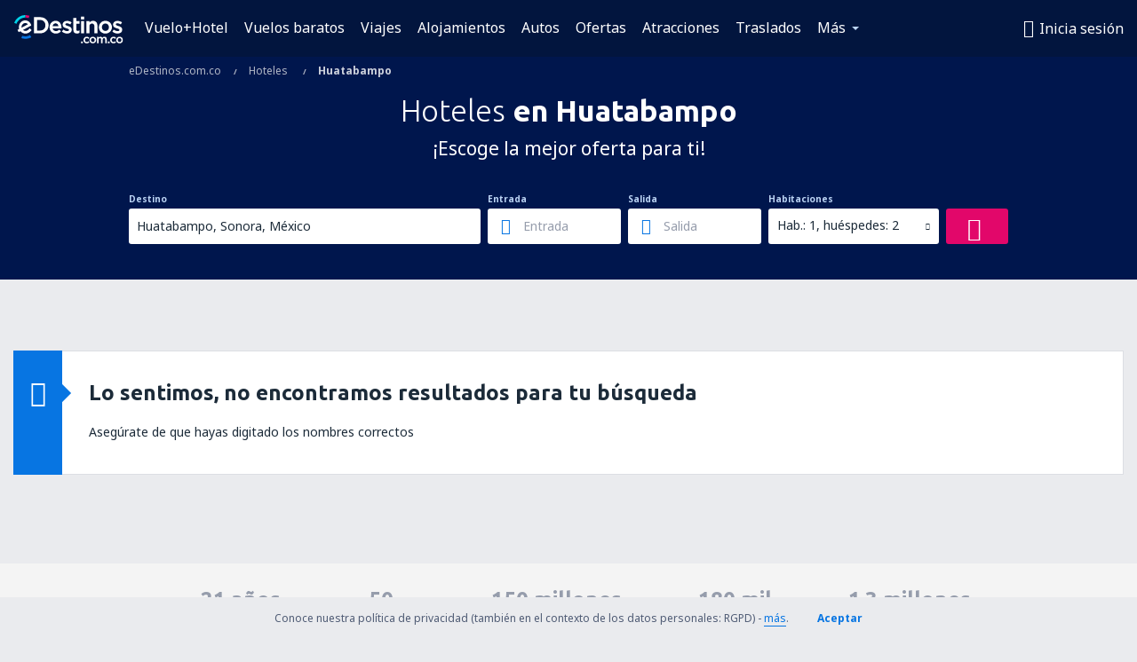

--- FILE ---
content_type: text/html; charset=UTF-8
request_url: https://www.edestinos.com.co/hoteles/ci/33352/hoteles-huatabampo
body_size: 20701
content:

<!DOCTYPE html>
<!--[if IE]><![endif]-->
<!--[if IE 9 ]><html lang="es-CO" class="ie9"><![endif]-->
<!--[if (gt IE 9)|!(IE)]><!-->
	<html
	lang="es-CO"> <!--<![endif]-->
	<head>
				<link href="https://fonts.googleapis.com/css?family=Ubuntu:300,700|Noto+Sans:400,700|Source+Code+Pro:400,700&amp;subset=latin,cyrillic-ext,latin-ext&amp;display=swap" rel="preload" as="style">

					<meta charset="utf-8">

			<meta http-equiv="X-UA-Compatible" content="IE=Edge,chrome=1"/>
			<meta name="viewport" content="width=device-width, initial-scale=1.0, maximum-scale=1, user-scalable=no"/>
							    <title>Hoteles Huatabampo México - Hoteles en Huatabampo - Reserva de hoteles - eDestinos.com.co</title>
<meta name="description" content="Busca hoteles en Huatabampo - Hoteles Huatabampo - ¡Reserva tu hotel ahora!">
<meta name="keywords" content="hoteles Huatabampo, hoteles en Huatabampo, hoteles baratos Huatabampo, reserva hoteles Huatabampo, busca hoteles Huatabampo">

    <meta name="robots" content="all" />

    <link rel="canonical" href="https://www.edestinos.com.co/hoteles/ci/33352/hoteles-huatabampo" />
<meta property="og:locale" content="es_CO" />
<meta property="og:site_name" content="eDestinos.com.co - Vuelos baratos, Tiquetes Aéreos, Hoteles" />

    <meta property="og:title" content="Hoteles Huatabampo México - Hoteles en Huatabampo - Reserva de hoteles - eDestinos.com.co" />

<meta property="og:type" content="website" />
    <meta property="og:image" content="https://static1.eskypartners.com/logos/partners/es_CO/logo_square.jpg" />
    <meta property="og:url" content="https://www.edestinos.com.co/hoteles/ci/33352/hoteles-huatabampo" />

    <meta property="og:description" content="Busca hoteles en Huatabampo - Hoteles Huatabampo - ¡Reserva tu hotel ahora!" />



						 <link rel="alternate" hreflang="bg" href="https://www.esky.bg/hoteli/ci/33352/hoteli-huatabampo" />
								 <link rel="alternate" hreflang="bg-BG" href="https://www.esky.bg/hoteli/ci/33352/hoteli-huatabampo" />
								 <link rel="alternate" hreflang="bs" href="https://www.esky.ba/hoteli/ci/33352/hoteli-huatabampo" />
								 <link rel="alternate" hreflang="bs-BA" href="https://www.esky.ba/hoteli/ci/33352/hoteli-huatabampo" />
								 <link rel="alternate" hreflang="cs" href="https://www.esky.cz/hotely/ci/33352/hotely-huatabampo" />
								 <link rel="alternate" hreflang="cs-CZ" href="https://www.esky.cz/hotely/ci/33352/hotely-huatabampo" />
								 <link rel="alternate" hreflang="da" href="https://www.eskytravel.dk/hoteller/ci/33352/hoteli-huatabampo" />
								 <link rel="alternate" hreflang="da-DK" href="https://www.eskytravel.dk/hoteller/ci/33352/hoteli-huatabampo" />
								 <link rel="alternate" hreflang="de" href="https://www.eskytravel.de/hotels/ci/33352/hotels-huatabampo" />
								 <link rel="alternate" hreflang="de-AT" href="https://www.esky.at/hotels/ci/33352/hotels-huatabampo" />
								 <link rel="alternate" hreflang="de-CH" href="https://www.eskytravel.ch/hotels/ci/33352/hotels-huatabampo" />
								 <link rel="alternate" hreflang="de-DE" href="https://www.eskytravel.de/hotels/ci/33352/hotels-huatabampo" />
								 <link rel="alternate" hreflang="el" href="https://www.esky.gr/xenodohia/ci/33352/xenodohia-huatabampo" />
								 <link rel="alternate" hreflang="el-GR" href="https://www.esky.gr/xenodohia/ci/33352/xenodohia-huatabampo" />
								 <link rel="alternate" hreflang="en" href="https://www.esky.com/hotels/ci/33352/hotels-huatabampo" />
								 <link rel="alternate" hreflang="en-142" href="https://www.esky.eu/hotels/ci/33352/hotels-huatabampo" />
								 <link rel="alternate" hreflang="en-150" href="https://www.esky.eu/hotels/ci/33352/hotels-huatabampo" />
								 <link rel="alternate" hreflang="en-EG" href="https://www.esky.com.eg/hotels/ci/33352/hotels-huatabampo" />
								 <link rel="alternate" hreflang="en-GB" href="https://www.esky.co.uk/hotels/ci/33352/hotels-huatabampo" />
								 <link rel="alternate" hreflang="en-HK" href="https://www.esky.com.hk/hotels/ci/33352/hotels-huatabampo" />
								 <link rel="alternate" hreflang="en-IE" href="https://www.esky.ie/hotels/ci/33352/hotels-huatabampo" />
								 <link rel="alternate" hreflang="en-KE" href="https://www.esky.co.ke/hotels/ci/33352/hotels-huatabampo" />
								 <link rel="alternate" hreflang="en-MY" href="https://www.esky.com.my/hotels/ci/33352/hotels-huatabampo" />
								 <link rel="alternate" hreflang="en-NG" href="https://www.esky.com.ng/hotels/ci/33352/hotels-huatabampo" />
								 <link rel="alternate" hreflang="en-NZ" href="https://www.eskytravel.co.nz/hotels/ci/33352/hotels-huatabampo" />
								 <link rel="alternate" hreflang="en-SG" href="https://www.esky.com.sg/hotels/ci/33352/hotels-huatabampo" />
								 <link rel="alternate" hreflang="en-US" href="https://www.esky.com/hotels/ci/33352/hotels-huatabampo" />
								 <link rel="alternate" hreflang="en-ZA" href="https://www.eskytravel.co.za/hotels/ci/33352/hotels-huatabampo" />
								 <link rel="alternate" hreflang="es" href="https://www.edestinos.com/hoteles/ci/33352/hoteles-huatabampo" />
								 <link rel="alternate" hreflang="es-BO" href="https://www.edestinos.com.bo/hoteles/ci/33352/hoteles-huatabampo" />
								 <link rel="alternate" hreflang="es-CL" href="https://www.edestinos.cl/hoteles/ci/33352/hoteles-huatabampo" />
								 <link rel="alternate" hreflang="es-CO" href="https://www.edestinos.com.co/hoteles/ci/33352/hoteles-huatabampo" />
								 <link rel="alternate" hreflang="es-CR" href="https://www.edestinos.cr/hoteles/ci/33352/hoteles-huatabampo" />
								 <link rel="alternate" hreflang="es-DO" href="https://www.edestinos.com.do/hoteles/ci/33352/hoteles-huatabampo" />
								 <link rel="alternate" hreflang="es-ES" href="https://www.esky.es/hoteles/ci/33352/hoteles-huatabampo" />
								 <link rel="alternate" hreflang="es-GT" href="https://www.edestinos.com.gt/hoteles/ci/33352/hoteles-huatabampo" />
								 <link rel="alternate" hreflang="es-HN" href="https://www.edestinos.com.hn/hoteles/ci/33352/hoteles-huatabampo" />
								 <link rel="alternate" hreflang="es-MX" href="https://www.edestinos.com.mx/hoteles/ci/33352/hoteles-huatabampo" />
								 <link rel="alternate" hreflang="es-NI" href="https://www.edestinos.com.ni/hoteles/ci/33352/hoteles-huatabampo" />
								 <link rel="alternate" hreflang="es-PA" href="https://www.edestinos.com.pa/hoteles/ci/33352/hoteles-huatabampo" />
								 <link rel="alternate" hreflang="es-PE" href="https://www.edestinos.com.pe/hoteles/ci/33352/hoteles-huatabampo" />
								 <link rel="alternate" hreflang="es-PR" href="https://www.edestinos.com.pr/hoteles/ci/33352/hoteles-huatabampo" />
								 <link rel="alternate" hreflang="es-PY" href="https://www.edestinos.com.py/hoteles/ci/33352/hoteles-huatabampo" />
								 <link rel="alternate" hreflang="es-SV" href="https://www.edestinos.com.sv/hoteles/ci/33352/hoteles-huatabampo" />
								 <link rel="alternate" hreflang="fi" href="https://www.esky.fi/hotellit/ci/33352/hoteli-huatabampo" />
								 <link rel="alternate" hreflang="fi-FI" href="https://www.esky.fi/hotellit/ci/33352/hoteli-huatabampo" />
								 <link rel="alternate" hreflang="fr" href="https://www.esky.fr/hotels/ci/33352/hotels-huatabampo" />
								 <link rel="alternate" hreflang="fr-FR" href="https://www.esky.fr/hotels/ci/33352/hotels-huatabampo" />
								 <link rel="alternate" hreflang="fr-MA" href="https://www.esky.co.ma/hotels/ci/33352/hotels-huatabampo" />
								 <link rel="alternate" hreflang="hr" href="https://www.esky.hr/hoteli/ci/33352/hoteli-huatabampo" />
								 <link rel="alternate" hreflang="hr-HR" href="https://www.esky.hr/hoteli/ci/33352/hoteli-huatabampo" />
								 <link rel="alternate" hreflang="hu" href="https://www.esky.hu/hotelek/ci/33352/hotelek-huatabampo" />
								 <link rel="alternate" hreflang="hu-HU" href="https://www.esky.hu/hotelek/ci/33352/hotelek-huatabampo" />
								 <link rel="alternate" hreflang="it" href="https://www.eskytravel.it/hotel/ci/33352/alberghi-huatabampo" />
								 <link rel="alternate" hreflang="it-IT" href="https://www.eskytravel.it/hotel/ci/33352/alberghi-huatabampo" />
								 <link rel="alternate" hreflang="nb" href="https://www.eskytravel.no/hoteller/ci/33352/hoteli-huatabampo" />
								 <link rel="alternate" hreflang="nb-NO" href="https://www.eskytravel.no/hoteller/ci/33352/hoteli-huatabampo" />
								 <link rel="alternate" hreflang="nl" href="https://www.esky.nl/hotels/ci/33352/hotels-huatabampo" />
								 <link rel="alternate" hreflang="nl-BE" href="https://www.eskytravel.be/hotels/ci/33352/hotels-huatabampo" />
								 <link rel="alternate" hreflang="nl-NL" href="https://www.esky.nl/hotels/ci/33352/hotels-huatabampo" />
								 <link rel="alternate" hreflang="pl" href="https://www.esky.pl/hotele/ci/33352/hotele-huatabampo" />
								 <link rel="alternate" hreflang="pl-PL" href="https://www.esky.pl/hotele/ci/33352/hotele-huatabampo" />
								 <link rel="alternate" hreflang="pt" href="https://www.esky.pt/hoteis/ci/33352/hoteis-huatabampo" />
								 <link rel="alternate" hreflang="pt-PT" href="https://www.esky.pt/hoteis/ci/33352/hoteis-huatabampo" />
								 <link rel="alternate" hreflang="ro" href="https://www.esky.ro/hoteluri/ci/33352/hoteluri-huatabampo" />
								 <link rel="alternate" hreflang="ro-MD" href="https://www.esky.md/hoteluri/ci/33352/hoteluri-huatabampo" />
								 <link rel="alternate" hreflang="ro-RO" href="https://www.esky.ro/hoteluri/ci/33352/hoteluri-huatabampo" />
								 <link rel="alternate" hreflang="sk" href="https://www.esky.sk/hotely/ci/33352/hotely-huatabampo" />
								 <link rel="alternate" hreflang="sk-SK" href="https://www.esky.sk/hotely/ci/33352/hotely-huatabampo" />
								 <link rel="alternate" hreflang="sr" href="https://www.esky.rs/hoteli/ci/33352/hoteli-huatabampo" />
								 <link rel="alternate" hreflang="sr-RS" href="https://www.esky.rs/hoteli/ci/33352/hoteli-huatabampo" />
								 <link rel="alternate" hreflang="sv" href="https://www.esky.se/hotell/ci/33352/hoteli-huatabampo" />
								 <link rel="alternate" hreflang="sv-SE" href="https://www.esky.se/hotell/ci/33352/hoteli-huatabampo" />
								 <link rel="alternate" hreflang="tr" href="https://www.esky.com.tr/otel/ci/33352/otel-huatabampo" />
								 <link rel="alternate" hreflang="tr-TR" href="https://www.esky.com.tr/otel/ci/33352/otel-huatabampo" />
								 <link rel="alternate" hreflang="x-default" href="https://www.esky.com/hotels/ci/33352/hotels-huatabampo" />
			
	<meta name="fragment" content="!" />


			
			<script>
LUX=(function(){var a=("undefined"!==typeof(LUX)&&"undefined"!==typeof(LUX.gaMarks)?LUX.gaMarks:[]);var d=("undefined"!==typeof(LUX)&&"undefined"!==typeof(LUX.gaMeasures)?LUX.gaMeasures:[]);var j="LUX_start";var k=window.performance;var l=("undefined"!==typeof(LUX)&&LUX.ns?LUX.ns:(Date.now?Date.now():+(new Date())));if(k&&k.timing&&k.timing.navigationStart){l=k.timing.navigationStart}function f(){if(k&&k.now){return k.now()}var o=Date.now?Date.now():+(new Date());return o-l}function b(n){if(k){if(k.mark){return k.mark(n)}else{if(k.webkitMark){return k.webkitMark(n)}}}a.push({name:n,entryType:"mark",startTime:f(),duration:0});return}function m(p,t,n){if("undefined"===typeof(t)&&h(j)){t=j}if(k){if(k.measure){if(t){if(n){return k.measure(p,t,n)}else{return k.measure(p,t)}}else{return k.measure(p)}}else{if(k.webkitMeasure){return k.webkitMeasure(p,t,n)}}}var r=0,o=f();if(t){var s=h(t);if(s){r=s.startTime}else{if(k&&k.timing&&k.timing[t]){r=k.timing[t]-k.timing.navigationStart}else{return}}}if(n){var q=h(n);if(q){o=q.startTime}else{if(k&&k.timing&&k.timing[n]){o=k.timing[n]-k.timing.navigationStart}else{return}}}d.push({name:p,entryType:"measure",startTime:r,duration:(o-r)});return}function h(n){return c(n,g())}function c(p,o){for(i=o.length-1;i>=0;i--){var n=o[i];if(p===n.name){return n}}return undefined}function g(){if(k){if(k.getEntriesByType){return k.getEntriesByType("mark")}else{if(k.webkitGetEntriesByType){return k.webkitGetEntriesByType("mark")}}}return a}return{mark:b,measure:m,gaMarks:a,gaMeasures:d}})();LUX.ns=(Date.now?Date.now():+(new Date()));LUX.ac=[];LUX.cmd=function(a){LUX.ac.push(a)};LUX.init=function(){LUX.cmd(["init"])};LUX.send=function(){LUX.cmd(["send"])};LUX.addData=function(a,b){LUX.cmd(["addData",a,b])};LUX_ae=[];window.addEventListener("error",function(a){LUX_ae.push(a)});LUX_al=[];if("function"===typeof(PerformanceObserver)&&"function"===typeof(PerformanceLongTaskTiming)){var LongTaskObserver=new PerformanceObserver(function(c){var b=c.getEntries();for(var a=0;a<b.length;a++){var d=b[a];LUX_al.push(d)}});try{LongTaskObserver.observe({type:["longtask"]})}catch(e){}};
LUX.label="esky_hotels_search_results_seo";
LUX.samplerate = (function (p, s) { try { return Math.max.apply(null, String(s).split(';').map(function (v, i) { return i === 0 ? ['*', v] : v.split(':'); }).map(function (a) { return [new RegExp('^' + a[0].replace(/\*/g, '.*').replace(/\+/g, '\\$&'), 'i'), parseInt(a[1], 10) ]; }).filter(function (a) { return a[0].test(p); }).map(function (a) { return a[1]; })) || void 0 } catch(e) { return; }; })(location.pathname, "20");
</script>
<script src="https://cdn.speedcurve.com/js/lux.js?id=4134562730" defer crossorigin="anonymous"></script>
			<script>
(function (w, d, s, l, i, g) {
	w[l] = w[l] || [];
	w[l].push({ 'gtm.start': new Date().getTime(), event: 'gtm.js' });
	var f = d.getElementsByTagName(s)[0],
		j = d.createElement(s),
		dl = l != 'dataLayer' ? '&l=' + l : '';
	j.async = true;
	(j.id = g), (j.src = 'https://etm.edestinos.com.co/gtm.js?id=' + i + dl);
	f.parentNode.insertBefore(j, f);
})(window, document, 'script', 'dataLayer', 'GTM-NH83QL6', 'esky.gtm.global');
</script>
<script>
(function (w, d, s, p) {
	w._edls = w._edls || [];
	w._edls.push(['set', 'esky.page.label', 'hotels.search.results']);
	var f = d.getElementsByTagName(s)[0],
		j = d.createElement(s);
	j.async = true;
	j.id = 'esky-dls';
	j.dataset.prefix = p;
	j.dataset.schema = 'messages';
	j.src = p + '/dls.js';
	f.parentNode.insertBefore(j, f);
})(window, document, 'script', 'https://www.esky.com/data-layer');
</script>

			
	<script>
		dataLayer = [];

					dataLayer.push({"Destination":{"CityCode":"33352","CityName":"Huatabampo","CountryCode":"MX","CountryName":"México"},"Filters":{"Object":"False","Stars":"False","TripAdvisorRating":"False"},"Travellers":{"PaxCount":2,"Adults":2,"Children":0},"QSF":{"RoomsCount":1,"StayLength":0},"Page":{"Category":"Hotels","Type":"Search hotels"},"Url":"https:\/\/www.edestinos.com.co\/hoteles\/ci\/33352\/hoteles-huatabampo"});
		
		function setFirstTimeVisit(cookieName) {
			function formatDate(param) {
				return ('0' + param).slice(-2);
			}

			function getPresentDate() {
				var today = new Date();
				var date = today.getFullYear() +
					formatDate(today.getMonth() + 1) +
					formatDate(today.getDate()) +
					formatDate(today.getHours()) +
					formatDate(today.getMinutes());

				return date;
			}

			function setCookie() {
				document.cookie = cookieName + '=' + getPresentDate() + ';path=/;expires=' + new Date(+new Date() + 24 * 60 * 60 * 1000 * 365);
			}

			function getCookieValues() {
				return document.cookie.match(RegExp('(?:^|;\\s*)' + cookieName + '=([^;]*)'));
			}

			function isCookieSet() {
				var match = getCookieValues();
				return (match != null && match.length > 0);
			}

			if (!isCookieSet()) {
				setCookie();
			}

			dataLayer.push({
				'UserFirstVisitDate': getCookieValues()[1]
			})
		}

		setFirstTimeVisit('firstTimeVisit');
	</script>




			<script>
	var _eac = _eac || {};

	_eac.start = new Date();
	_eac.url = '/patalyst/v1.1';
	_eac.disabledActions = '[]';
	_eac.enabled = true;
	_eac.dimensions = [];
						_eac.dimensions.push([ 'TestAB', 'site not tested', 'String' ]);
								_eac.dimensions.push([ 'Partner', 'EDESTINOSCO', 'String' ]);
			
	function extendObj (objA, objB) {
		for (var i in objB) {
			if (objB.hasOwnProperty(i)) {
				objA[i] = objB[i];
			}
		}
	}

	var ibeConfig = {};
	var dbrRoutes = {};
	var i18n = {};
	//JS logger
	var logger = {
		adapters: [
						{
				name: 'http',
				level: ['ERROR']
			}
		],
		url: '/_fe/log'
	};

		var routesAsync = "/res/gh-b112/common/js-routing/prod_es_co.js";
	
	function i18nExtend(_i18n) {
		extendObj(i18n, _i18n)
	}
</script>

<link rel="shortcut icon" href="https://static1.eskypartners.com/favicons/edestinos.ico"/>
	<meta name="theme-color" content="#031639">
<link href="https://www.edestinos.com.co/res/gh-b112/eui/css/default/templates/default.css" type="text/css" rel="stylesheet" />
	<link href="https://www.edestinos.com.co/res/gh-b112/eui/css/default/pages/hotels/search-results.css" type="text/css" rel="stylesheet" />

<!--[if IE 9]>
<script src="/res/gh-b112/eui/js/vendor/es6-shim.min.js"></script>
<![endif]-->
<!--[if lt IE 9]>
<script src="/res/gh-b112/eui/js/vendor/html5shiv.min.js"></script>
<script src="/res/gh-b112/eui/js/vendor/es5-shim.min.js"></script>
<![endif]-->
<!--[if lt IE 8]>
<script src="/res/gh-b112/eui/js/vendor/json3.min.js"></script>
<![endif]-->

<script>
	if (!Object.assign || !window.Promise) {
		var shim = document.createElement('script');
		shim.setAttribute('src', '/res/gh-b112/eui/js/vendor/es6-shim.min.js');
		document.getElementsByTagName('head')[0].appendChild(shim);
	}
</script>

		
	    					
		
		
		<link href="https://fonts.googleapis.com/css?family=Ubuntu:300,700|Noto+Sans:400,700|Source+Code+Pro:400,700&amp;subset=latin,cyrillic-ext,latin-ext&amp;display=swap" rel="stylesheet" type="text/css">
																				<link href="https://www.edestinos.com.co/res/gh-b112/eui/js/0.js" as="script" rel="preload">
											<link href="https://www.edestinos.com.co/res/gh-b112/eui/js/2.js" as="script" rel="preload">
											<link href="https://www.edestinos.com.co/res/gh-b112/eui/js/1.js" as="script" rel="preload">
											<link href="https://www.edestinos.com.co/res/gh-b112/eui/js/3.js" as="script" rel="preload">
											<link href="https://www.edestinos.com.co/res/gh-b112/eui/js/4.js" as="script" rel="preload">
											<link href="https://www.edestinos.com.co/res/gh-b112/eui/js/5.js" as="script" rel="preload">
											<link href="https://www.edestinos.com.co/res/gh-b112/eui/js/6.js" as="script" rel="preload">
											<link href="https://www.edestinos.com.co/res/gh-b112/eui/js/7.js" as="script" rel="preload">
											<link href="https://www.edestinos.com.co/res/gh-b112/eui/js/common.js" as="script" rel="preload">
											<link href="https://www.edestinos.com.co/res/gh-b112/eui/js/router.js" as="script" rel="preload">
											<link href="https://www.edestinos.com.co/res/gh-b112/eui/js/partners-locale/es_co.js" as="script" rel="preload">
											<link href="https://www.edestinos.com.co/res/gh-b112/eui/js/8.js" as="script" rel="preload">
											<link href="https://www.edestinos.com.co/res/gh-b112/eui/js/9.js" as="script" rel="preload">
											<link href="https://www.edestinos.com.co/res/gh-b112/eui/js/22.js" as="script" rel="preload">
											<link href="https://www.edestinos.com.co/res/gh-b112/eui/js/hotels/search-results.js" as="script" rel="preload">
														
								<script src="https://www.edestinos.com.co/res/gh-b112/eui/js/affiliates/cj.js" defer></script>
				</head>

	<body
		id="default_container"
		data-go-test-id=""
		data-go-test-version=""
		data-route="esky_hotels_search_results_seo_www.edestinos.com.co"
		 data-action="searchResultsHotels" class="action-searchResultsHotels searchResultsHotels" 		 	>
										<!-- Google Tag Manager -->
	<noscript>
		<iframe src="//www.googletagmanager.com/ns.html?id=GTM-WST7G7" height="0" width="0" style="display:none;visibility:hidden"></iframe>
	</noscript>

	<script>
		(function(w,d,s,l,i){w[l]=w[l]||[];w[l].push({'gtm.start':
				new Date().getTime(),event:'gtm.js'});var f=d.getElementsByTagName(s)[0],
				j=d.createElement(s),dl=l!='dataLayer'?'&l='+l:'';j.async=true;j.src=
				'//www.googletagmanager.com/gtm.js?id='+i+dl;f.parentNode.insertBefore(j,f);
		})(window,document,'script','dataLayer','GTM-WST7G7');
	</script>

	<script type="text/javascript">
		window[window.addEventListener ? 'addEventListener' : 'attachEvent']('load', function () {
			dataLayer.push({
				'event': 'LoadingDone'
			});
		}, false);
	</script>
					
						
		
							
		
							
			
								
															
							
		
				
					
	<noscript class="no-js">
						
		
		
		
		
		
			<div class="msg-box  info">
		<i class="ico-msg icon-alert"></i>
		<div class="content">
							<h5 class="header">No se puede ver algunos de los contenidos</h5>
										<p class="description">JavaScript (usada para contenido interactivo etc.) ha sido desabilitado en tu navegador. La web no funcionará apropiadamente a menos que la habilites.</p>
						
							<div class="description">			<div class="btn-list">
				<strong>Cómo habilitar JavaScript</strong>
				<ul>
											<li>
							<a href="https://support.google.com/chrome/answer/114662?hl=es-CO" class="btn small function" rel="nofollow" target="_blank">Chrome</a>
						</li>
											<li>
							<a href="https://support.mozilla.org/es/kb/configuracion-de-javascript-y-preferencias-para-pa" class="btn small function" rel="nofollow" target="_blank">Firefox</a>
						</li>
											<li>
							<a href="https://support.microsoft.com/es-co/gp/howtoscript" class="btn small function" rel="nofollow" target="_blank">Internet Explorer</a>
						</li>
											<li>
							<a href="https://support.apple.com/es-la/HT201265" class="btn small function" rel="nofollow" target="_blank">Safari</a>
						</li>
											<li>
							<a href="http://help.opera.com/Windows/12.10/en/javascript.html" class="btn small function" rel="nofollow" target="_blank">Opera</a>
						</li>
									</ul>
			</div>
		</div>
			
			
			
			
			
					</div>
	</div>

	
	</noscript>

		
									
				
		<header id="header-top" class="transparent">
			<div class="header-wrapper">
				<div class="logo-section">
											<a class="logo" href="https://www.edestinos.com.co/" target="_top" >
							<span class="back-to-mainpage">&lt;&lt; Inicio</span>
														<img class="logo-img" src="https://static1.eskypartners.com/logos/edestinosco-white.svg"  alt="Hoteles Huatabampo México - Hoteles en Huatabampo - Reserva de hoteles - eDestinos.com.co - Vuelos baratos, Tiquetes Aéreos, Hoteles"
					 data-static-img-url="https://static1.eskypartners.com/logos/edestinosco-white.png"/>
					
						</a>
									</div>
									
		
		<nav class="main-nav">
			<ul class="site-menu menu mobile-menu">
																													<li class="tree-item main-tabs">

																									<a href="/vuelo+hotel/" title="Vuelo+Hotel" class="menu-link link-1 tx-link">Vuelo+Hotel</a>
															</li>
																				<li class="tree-item main-tabs">

																									<a href="/vuelos-baratos" title="Vuelos baratos" class="menu-link link-2 tx-link">Vuelos baratos</a>
															</li>
																				<li class="tree-item main-tabs">

																									<a href="/vuelo+hotel/3-viajes" title="Viajes" class="menu-link link-3 tx-link">Viajes</a>
															</li>
																				<li class="tree-item main-tabs">

																									<a href="/alojamientos/" title="Alojamientos" class="menu-link link-4 tx-link">Alojamientos</a>
															</li>
																				<li class="tree-item main-tabs">

																									<a href="https://www.rentalcars.com/?affiliateCode=edestinosnew&amp;adplat=hpHeader&amp;adcamp=CO" target="_blank" rel="nofollow" title="Autos" class="menu-link link-5 tx-link">Autos</a>
															</li>
																				<li class="tree-item main-tabs">

																									<a href="/ofertas" title="Ofertas" class="menu-link link-6 tx-link">Ofertas</a>
															</li>
																				<li class="tree-item main-tabs">

																									<a href="https://www.getyourguide.es/?partner_id=6PH6GQ5&amp;cmp=CO" rel="nofollow" title="Atracciones" target="_blank" class="menu-link link-7 tx-link">Atracciones</a>
															</li>
																				<li class="tree-item main-tabs">

																									<a href="https://edestinos-co.mozio.com/?campaign=website" rel="nofollow" target="_blank" rel="noreferrer noopener" title="Traslados" class="menu-link link-8 tx-link">Traslados</a>
															</li>
																																																							<li class="tree-item menu-more">

																									<a href="/seguros-de-viaje" title="Seguros" class="menu-link link-1 tx-link">Seguros</a>
															</li>
																				<li class="tree-item menu-more">

																									<a href="https://go.edestinos.com/visa" title="Visas" class="menu-link link-2 tx-link">Visas</a>
															</li>
																				<li class="tree-item menu-more">

																									<a href="https://app.edestinos.com.co/?utm_source=edestinos.com.co&amp;utm_medium=menu" target="_blank" title="Aplicación móvil" class="menu-link link-3 tx-link">Aplicación móvil</a>
															</li>
																				<li class="tree-item menu-more">

																									<a href="/aerolineas" title="Aerolíneas" class="menu-link link-4 tx-link">Aerolíneas</a>
															</li>
																				<li class="tree-item menu-more">

																									<a href="/aeropuertos" title="Aeropuertos" class="menu-link link-5 tx-link">Aeropuertos</a>
															</li>
																				<li class="tree-item menu-more">

																									<a href="/opiniones" title="Opiniones" class="menu-link link-6 tx-link">Opiniones</a>
															</li>
																				<li class="tree-item menu-more">

																									<a href="/consejos-para-viajeros" title="Consejos para viajeros" class="menu-link link-7 tx-link">Consejos para viajeros</a>
															</li>
																				<li class="tree-item menu-more">

																									<a href="/radar" title="Radar de vuelo" class="menu-link link-8 tx-link">Radar de vuelo</a>
															</li>
																				<li class="tree-item menu-more">

																									<a href="/acerca-de-nosotros/contacto" rel="nofollow" title="Asistencia y contacto" class="menu-link link-9 tx-link">Asistencia y contacto</a>
															</li>
																				<li class="tree-item menu-more">

																									<a href="/userzone/login" rel="nofollow" title="Gestión de reservas" class="menu-link link-10 tx-link">Gestión de reservas</a>
															</li>
															
									<li class="main-tabs more-tab tree-item main-menu-dropdown hide-medium">
						<a href="javascript:void(null)" class="menu-link more"
						   data-content-id="main-menu-more-box">Más</a>
						<ul id="main-menu-more-box" class="dropdown-content"
						    data-dropdown-content-id="main-menu-more-box">
																																																	<li>
											<a href="/seguros-de-viaje" title="Seguros">Seguros</a>
										</li>
																			<li>
											<a href="https://go.edestinos.com/visa" title="Visas">Visas</a>
										</li>
																			<li>
											<a href="https://app.edestinos.com.co/?utm_source=edestinos.com.co&amp;utm_medium=menu" target="_blank" title="Aplicación móvil">Aplicación móvil</a>
										</li>
																			<li>
											<a href="/aerolineas" title="Aerolíneas">Aerolíneas</a>
										</li>
																			<li>
											<a href="/aeropuertos" title="Aeropuertos">Aeropuertos</a>
										</li>
																			<li>
											<a href="/opiniones" title="Opiniones">Opiniones</a>
										</li>
																			<li>
											<a href="/consejos-para-viajeros" title="Consejos para viajeros">Consejos para viajeros</a>
										</li>
																			<li>
											<a href="/radar" title="Radar de vuelo">Radar de vuelo</a>
										</li>
																			<li>
											<a href="/acerca-de-nosotros/contacto" rel="nofollow" title="Asistencia y contacto">Asistencia y contacto</a>
										</li>
																			<li>
											<a href="/userzone/login" rel="nofollow" title="Gestión de reservas">Gestión de reservas</a>
										</li>
																														</ul>
					</li>
							</ul>
		</nav>
	
				
				<div class="header-side-options">
					
											<div class="user-zone-header">
														
	

<div class="hidden">
	<div id="uz-login-box" class="uz-login-box">
		<img class="illustration" src="https://www.edestinos.com.co/_fe/img/illustration-default-user_zone.svg?s=80x80">

		<h4 class="title">¡Bienvenido a Tu cuenta!</h4>

		<p class="description">Inicia sesión y gestiona tus reservas.</p>

		<ul class="uz-menu-wrapper">
							<li class="menu-item user-zone-google">
					<img class="menu-item-img" src="https://www.edestinos.com.co/_fe/img/icon_google_multicolor.svg?s=20x20">
					<span class="menu-item-text">Continuar con Google</span>
				</li>
				<li class="menu-item user-zone-facebook">
					<img class="menu-item-img" src="https://www.edestinos.com.co/_fe/img/icon_facebook_multicolor.svg?s=20x20">
					<span class="menu-item-text">Continuar con Facebook</span>
				</li>
						<li class="menu-item user-zone-email">
				<img class="menu-item-img" src="https://www.edestinos.com.co/_fe/img/icon_mail.svg?s=20x20">
				<span class="menu-item-text">Inicia sesión con tu email</span>
			</li>
		</ul>
	</div>
</div>
	
	
				
										</div>
					
												<div id="hamburger-wrapper" class="hamburger-wrapper">
		<div class="hamburger-inner-wrapper">
			<div class="hamburger">
				<span class="line line1"></span>
				<span class="line line2"></span>
				<span class="line line3"></span>
			</div>
			<span class="hamburger-title">Menú<i class="icon icon-eui_arrow_down hide-small"></i></span>
			<span class="hamburger-close"><i class="icon icon-eui_close"></i></span>
		</div>
	</div>
									</div>

							</div>
		</header>
	
<script type="text/javascript">
	i18nExtend({
    "message-dialog": {
        "Your_account_has_been_connected_with_facebook": "Tu cuenta ha sido vinculada a Facebook",
        "You_can_now_sign_in_via_facebook_or_normal_account": "Ahora puedes iniciar sesi\u00f3n a trav\u00e9s de Facebook {$1} como tambi\u00e9n con tu e-mail y contrase\u00f1a.",
        "Your_account_has_been_disconnected_from_facebook": "Tu cuenta ha sido desvinculada de tu  <br \/> perfil en Facebook",
        "You_can_now_sign_in_only_with_email_and_password": "Ahora solo podr\u00e1s ingresar a tu cuenta con tu <br \/> email y contrase\u00f1a elegidas.",
        "Account_with_email_from_current_facebook_profile_already_exists": "La cuenta de Facebook est\u00e1 actualmente conectada con una cuenta existente.",
        "Sign_in_to_other_facebook_profile_to_connect_it_with_this_account": "Ingresa con otra cuenta de Facebook para conectarte.",
        "You_have_already_account_connected_to_other_facebook_profile": "Ya tienes una cuenta conectada a tu perfil de Facebook",
        "Sign_in_to_other_facebook_profile_or_via_email": "Inicia sesi\u00f3n usando otro perfil de Facebook o v\u00eda email ingresando tu contrase\u00f1a.",
        "Changes_have_been_saved": "Se guardaron los cambios",
        "We_have_sent_you_reset_password_link": "Te hemos enviado un enlace para restablecer tu contrase\u00f1a .",
        "Check_your_email_to_reset_password": "Revisa tu correo electr\u00f3nico y sigue las instrucciones del mensaje.",
        "We_have_sent_you_activation_link": "El link de activaci\u00f3n de cuenta ha sido enviado a tu correo electr\u00f3nico",
        "Check_your_email_and_follow_instructions_to_activate_account": "\u00a1Te hemos enviado un correo!\nRevisa en tu bandeja de entrada y sigue las instrucciones para activar la cuenta.",
        "Welcome_in_our_site": "eDestinos.com.co te da la bienvenida",
        "We_wish_you_very_best_journeys": "\u00a1Te deseamos un viaje genial!",
        "Traveler_added": "Pasajero a\u00f1adido",
        "Traveler_saved": "Pasajero a\u00f1adido",
        "Traveler_removed": "Pasajero removido",
        "Callcenter_callback_success_title": "Se ha solicitado una conversaci\u00f3n",
        "Callcenter_callback_success_text": "Uno de nuestros consultores se comunicar\u00e1 contigo",
        "Travel_group_message_success_title": "Tu mensaje fue enviado",
        "Travel_group_message_error_title": "Tu  mensaje no fue enviado ",
        "Travel_group_message_success_description": "Nuestro consultor se comunicar\u00e1 en breve, para organizar tu viaje.",
        "Travel_group_message_error_description": "Intenta enviar de nuevo el mensaje",
        "No_deals_for_specified_date": "Lamentablemente, el vuelo no se encuentra disponible",
        "No_deals_for_date_more_info": "Esta es una ruta popular. Intenta elegir tu vuelo en una fecha distinta.",
        "Provide_your_data": "Elige la fecha",
        "To_shorten_reservation_time": "Para reservar m\u00e1s r\u00e1pido",
        "Contact_form_success_header": "Tu mensaje ha sido enviado",
        "Contact_form_success_description": "Gracias por contactarte con nosotros, te responderemos lo m\u00e1s r\u00e1pido posible",
        "Contact_form_error_header": "Ups tu mensaje no fue enviado",
        "Contact_form_error_description": "Ocurri\u00f3 un error, intenta de nuevo",
        "Resend_confirmation_success_header": "La confirmaci\u00f3n ha sido reenviada.",
        "Resend_confirmation_success_description": "Verifica tu email. Si no lo encuentras, busca en la carpeta de SPAM.",
        "Resend_confirmation_error_header": "La confirmaci\u00f3n no ha sido reenviada.",
        "Resend_confirmation_error_description": "Lo sentimos, no se puede reenviar la confirmaci\u00f3n en este momento. Por favor, int\u00e9ntalo de nuevo m\u00e1s tarde.",
        "Resend_confirmation_info_406_header": "La confirmaci\u00f3n no ha sido enviada",
        "Resend_confirmation_info_406_description": "Actualmente estamos procesando tu reserva y puede cambiar su estado en breve. Por favor, espera unos minutos e intenta de nuevo.\n",
        "Resend_confirmation_info_409_header": "Tu confirmaci\u00f3n ha sido enviada",
        "Resend_confirmation_info_409_description": "Por favor revisa tu carpeta de spam, si no recibiste un correo electr\u00f3nico de nosotros.",
        "Try_to_send_again": "Intenta enviar de nuevo el mensaje",
        "Or": "o",
        "Price_operator_info": "Se aplican las tarifas del operador",
        "Hotel_search_not_found_info": "Lo sentimos, no encontramos resultados para tu b\u00fasqueda",
        "Hotel_search_not_found_sub_info": "Aseg\u00farate de que hayas digitado los nombres correctos",
        "Hotel_search_error_info": "Lo sentimos, no encontramos resultados para tu b\u00fasqueda",
        "Hotel_search_error_sub_info": "Intenta hacer una b\u00fasqueda con criterios diferentes",
        "Hotel_search_filters_not_found_head": "No encontramos resultados con esos criterios",
        "Hotel_search_filters_not_found_desc": "Cambia tus filtros o remuevelos todos ",
        "Hotel_search_filters_not_found_clear_all_filters": "Remover todos los filtros"
    },
    "user-zone-header": {
        "Price_alerts": "Alerta de precios",
        "Search_history": "Historial de b\u00fasqueda",
        "Travelers": "Pasajeros",
        "Payer_data": "Datos del pagador",
        "Settings": "Ajustes de cuenta",
        "Logout": "Cerrar sesi\u00f3n",
        "Sign_in": "Inicia sesi\u00f3n",
        "or": "o",
        "sign_up": "reg\u00edstrate",
        "My_account": "Mi cuenta",
        "My_bookings": "Mis reservas",
        "Co_travelers": "Viajero",
        "Payer_data_contact": "Datos del pagador",
        "Account_settings": "Configuraci\u00f3n de la cuenta",
        "Wallet": "eDestinos Wallet"
    },
    "user-zone-login": {
        "Sign_in_facebook": "Iniciar sesi\u00f3n con Facebook",
        "or": "o",
        "email": "Email",
        "password": "Contrase\u00f1a",
        "remember_me": "Recordarme",
        "Sign_in": "Inicia sesi\u00f3n",
        "Dont_remember_password": "\u00bfOlvidaste tu contrase\u00f1a?",
        "Enter_email": "Ingresa una direcci\u00f3n de correo electr\u00f3nico",
        "Enter_valid_email": "Ingresa un correo electr\u00f3nico correcto",
        "Enter_password": "Contrase\u00f1a",
        "Wrong_email_or_password": "El email ingresado o contrase\u00f1a son incorrectos",
        "Dont_have_account": "\u00bfA\u00fan no tienes cuenta?",
        "Register": "Registrarme"
    },
    "reset-password-dialog": {
        "Did_you_forget_password": "\u00bfOlvidaste tu contrase\u00f1a?",
        "Type_your_email_which_you_login_to_account": "Ingresa el correo electr\u00f3nico que utilizas para iniciar sesi\u00f3n en tu cuenta",
        "Email": "Email",
        "I_want_set_new_password": "Quiero cambiar mi contrase\u00f1a",
        "Enter_email": "Ingresa tu direcci\u00f3n de correo electr\u00f3nico",
        "Enter_valid_email": "Por favor, ingresa una direcci\u00f3n de correo electr\u00f3nico v\u00e1lida",
        "Check_your_email_to_reset_password": "Revisa tu correo electr\u00f3nico y sigue las instrucciones del mensaje.",
        "We_have_sent_you_reset_password_link": "Te hemos enviado un enlace para restablecer tu contrase\u00f1a .",
        "User_with_this_email_does_not_exist": "No tenemos una cuenta registrada con ese correo electr\u00f3nico",
        "This_value_is_not_a_valid_email_address": "Direcci\u00f3n de correo electr\u00f3nico inv\u00e1lida",
        "Back_to_login": "Regresa"
    },
    "facebook-connect-dialog": {
        "Connect_account_with_facebook": "Conectar mi cuenta con Facebook",
        "Connect_your_account_with_currently_logged_facebook_profile": "Conectarte con eDestinos.com.co <b> {$1} <\/ b> a trav\u00e9s de la cuenta actual de Facebook:",
        "You_can_easy_and_safe_connect_your_account_with_facebook": "Puedes conectar tu cuenta con tu perfil de Facebook de manera r\u00e1pida y segura:",
        "easly_find_friends_traveling_in_the_same_direction": "Encuentra f\u00e1cilmente amigos con el mismo destino",
        "It_looks_that_you_already_have_account": "Parece que ya tienes cuenta con nosotros.",
        "share_promotions_and_reservations": "compartir promociones y reservaciones",
        "sign_in_with_one_click": "Inicia sesi\u00f3n con 1 click",
        "You_decide_what_will_be_published": "T\u00fa decides lo que debe ser publicado y cu\u00e1ndo"
    },
    "user-zone-registration": {
        "Sign_in_facebook": "Iniciar sesi\u00f3n con Facebook",
        "or": "o",
        "email": "Email",
        "password": "La contrase\u00f1a debe tener m\u00ednimo 6 caracteres",
        "repeat_password": "Ingresa de nuevo tu contrase\u00f1a",
        "Regulations_acceptance": "Acepto los <a href=\"{$1}\" class=\"show-regulations dialog-regulations-link\" data-dialog-title=\"Regulations\">T\u00e9rminos y Condiciones<\/a>",
        "Register": "Registrarme",
        "Enter_email": "Ingresa tu email",
        "Enter_valid_email": "Ingresa un correo electr\u00f3nico correcto",
        "Enter_password": "Constrase\u00f1a",
        "Password_to_short": "La contrase\u00f1a debe tener m\u00ednimo 6 caracteres",
        "Enter_password_again": "Ingresa de nuevo tu contrase\u00f1a",
        "Passwords_are_different": "Las contrase\u00f1as no coinciden",
        "Regulations_acceptance_needed": "Debes aceptar los T\u00e9rminos y condiciones",
        "This_email_is_already_used": "Esta direcci\u00f3n de correo electr\u00f3nico ya est\u00e1 en uso"
    },
    "regulations-dialog": {
        "Regulations": "T\u00e9rminos y condiciones",
        "Print": "Imprimir",
        "Open_in_new_window": "Abrir en una nueva ventana",
        "Policy_of_withdrawal": "Withdrawal Policy",
        "Booking_conditions": "Condiciones de la reserva",
        "Policy_scope": "Cobertura del seguro"
    }
});</script>

		
									
	<div class="hero with-breadcrumbs hero-under-menu hotel-search-hero"
		>

				<div class="hero-content">
						                        <div class="breadcrumbs" >
            <ol itemscope itemtype="http://schema.org/BreadcrumbList">                        <li itemprop="itemListElement" itemscope itemtype="http://schema.org/ListItem" data-qa-segment="eDestinos.com.co">
                            <a itemprop="item" href="/" class="tx-link">
                                <span itemprop="name">eDestinos.com.co</span>
                            </a>
                            <meta itemprop="position" content="1">
                        </li><li itemprop="itemListElement" itemscope itemtype="http://schema.org/ListItem"
                                data-qa-segment="Hoteles" class="">
                                <a itemprop="item" href="/hoteles" class="tx-link">
                                    <span itemprop="name">Hoteles</span>
                                </a>
                                                                <meta itemprop="position" content="2">
                            </li>                            <li itemprop="itemListElement" itemscope itemtype="http://schema.org/ListItem" data-qa-segment="Huatabampo">
                                <span itemprop="name">Huatabampo</span>
                                                                <meta itemprop="position" content="3">
                            </li></ol>
        </div>
        					
			
	
	
	
	
	<div class="header-text hide-small" itemscope itemtype="http://schema.org/Product">
				<h1 class="h3 title" itemprop="name">
											Hoteles <strong>en Huatabampo</strong>					</h1>
		<p class="subtitle hide-medium">
							¡Escoge la mejor oferta para ti!					</p>
	</div>

			<section class="qsf-container standalone search">
						
				
	
			<section class="qsf-summary">
			<strong class="destination">
				<span class="label hide-small">Destino:</span>
				<span class="value">Huatabampo, Sonora, México</span>,
			</strong>
							<span class="label-without-dates">Escoge una fecha</span>
						<span class="guest-amount">
				<i class="icon-passenger_count"></i>
				2
			</span>
		</section>
	
	<form method="get" action="/hotels/search" class="hotels-qsf tx-form" novalidate="novalidate">
		<fieldset class="wrap destination">
			
        
                    		        <label for="code" class="required">
            Destino

                    </label>
						    <input type="text" id="destination" name="code" required="required" class="destination " placeholder="Ciudad" tabindex="1" value="Huatabampo, Sonora, México" />

		</fieldset>
		<fieldset class="wrap check-in-date">
			
        
                    		        <label for="checkInDate" class="required">
            Entrada

                    </label>
						    <input type="text" id="checkInDate" name="checkInDate" required="required" class="date " placeholder="Entrada" tabindex="2" />

		</fieldset>
		<fieldset class="wrap check-out-date">
			
        
                    		        <label for="checkOutDate" class="required">
            Salida

                    </label>
						    <input type="text" id="checkOutDate" name="checkOutDate" required="required" class="date " placeholder="Salida" tabindex="3" />

		</fieldset>

		<fieldset class="wrap guests">
			<label for="guests"><span>Habitaciones</span></label>
			<div id="guests" class="rooms-counter-trigger" tabindex="4"></div>
			<span class="arrow-down icon-arrow-hide-reveal-content"></span>
			<div class="rooms-counter-wrapper hidden"></div>
		</fieldset>

		<button type="submit" class="btn qsf-search hotels" tabindex="5">
			<span class="text"><i class="icon-loupe-search"></i>Buscar</span>
		</button>
	</form>

			</section>
				</div>
	</div>
	<div id="ad-hero-slot" class="ad-slot"></div>
		
		
			
		
					
			
	<div class="site-content container">
		<div class="search-results-wrapper">
			
	
	<div class="progress hidden search-results-rendering">

					<div class="animation">
				<div class="css-loader"></div>
			</div>
		
		<p class="h4">
							Estamos buscando ofertas					</p>
		<p class="text"></p>

		<div class="ads">
						</div>
		<div class="billboard"></div>
			</div>
				
	<div class="search-progress-bar hidden"></div>

			<div class="search-results-sidebar">
					
	<div class="hotel-search-filters hidden">
		<div class="filters-loader"></div>
		<div class="filters-header-wrapper"></div>
				
	
	
	<div class="hotel-small-map hide-medium search">
		<img class="map-canvas-img hidden" src="/res/gh-b112/eui/img/common/map.png" alt="" />

		
		<button class="btn function small show-full-map map-animation">
			<i class="icon icon-map-point2"></i>
			Mostrar mapa		</button>
	</div>
		<div class="filters-content-wrapper"></div>
	</div>
			</div>
			<div class="search-results-content">
					<div class="hotel-search-filters-tags hide-small hidden"></div>
					<div class="action-buttons-container hidden hide-large"></div>
					
	<div class="hotel-search-sorters hidden"></div>
				    	                        				    	
					
    
    <div class="hotel-search-results">
        <div class="search-results"></div>
    </div>
			</div>
		</div>
	</div>

		
							<footer class="simple">
		<div class="container">
								<ul class="social-proof hide-small">
		<li class="hide-medium">
			<i class="icon icon-cake-circle-2"></i>
			<p class="social-proof-info"><strong>21 años</strong> de experiencia</p>
		</li>
		<li class="hide-medium">
			<i class="icon icon-language"></i>
			<p class="social-proof-info"><strong>50</strong> países</p>
		</li>
		<li>
			<i class="icon icon-happy_face"></i>
			<p class="social-proof-info"><strong>150 millones</strong> de clientes</p>
		</li>
		
					<li>
				<i class="icon icon-facebook_hand"></i>
				<p class="social-proof-info"><strong>180 mil</strong> likes</p>
			</li>
		
		<li>
			<i class="icon icon-hotel_circle"></i>
			<p class="social-proof-info"><strong>1,3 millones</strong> hoteles</p>
		</li>
	</ul>
			
							<div class="copyright transaction">
						Copyright © eDestinos.com.co. Todos los derechos reservados.
			</div>
					</div>
	</footer>


	
	
	
	<div class="seo-links hide-medium">
		<div class="container">
							<div class="last-searched">
					<p class="title-links">Otros viajeros como tú también han buscado: </p>
					<ul class="list-links">
											<li class="seo-link">
				<a href="/hoteles/ci/107557/hoteles-baudhatinchule" class="tx-link"
				   title="Hoteles Baudhatinchule" target="_top">Hoteles Baudhatinchule</a>
			</li>
					<li class="seo-link">
				<a href="/hoteles/ci/20669/hoteles-penamellera-alta" class="tx-link"
				   title="Hoteles Penamellera Alta" target="_top">Hoteles Penamellera Alta</a>
			</li>
					<li class="seo-link">
				<a href="/hoteles/ci/31567/hoteles-rignano-flaminio" class="tx-link"
				   title="Hoteles Rignano Flaminio" target="_top">Hoteles Rignano Flaminio</a>
			</li>
					<li class="seo-link">
				<a href="/hoteles/ci/43971/hoteles-lira" class="tx-link"
				   title="Hoteles Lira" target="_top">Hoteles Lira</a>
			</li>
					<li class="seo-link last">
				<a href="/hoteles/ci/11924/hoteles-verviers" class="tx-link"
				   title="Hoteles Verviers" target="_top">Hoteles Verviers</a>
			</li>
			
					</ul>
				</div>
						<div class="popular-searches">
				<p class="title-links">Búsquedas populares:</p>
				<ul class="list-links">
										<li class="seo-link">
				<a href="/hoteles/ci/ktw/hoteles-katowice" class="tx-link"
				   title="Hoteles Katowice" target="_top">Hoteles Katowice</a>
			</li>
					<li class="seo-link">
				<a href="/hoteles/ci/lon/hoteles-londres" class="tx-link"
				   title="Hoteles Londres" target="_top">Hoteles Londres</a>
			</li>
					<li class="seo-link">
				<a href="/hoteles/ci/45925/hoteles-arbre" class="tx-link"
				   title="Hoteles Arbre" target="_top">Hoteles Arbre</a>
			</li>
					<li class="seo-link">
				<a href="/hoteles/ci/67736/hoteles-vara-blanca" class="tx-link"
				   title="Hoteles Vara Blanca" target="_top">Hoteles Vara Blanca</a>
			</li>
					<li class="seo-link last">
				<a href="/hoteles/ap/vdh/hoteles-dong-hoi-airport" class="tx-link"
				   title="Hoteles aeropuerto Dong Hoi Dong Hoi Airport" target="_top">Hoteles aeropuerto Dong Hoi Dong Hoi Airport</a>
			</li>
			
				</ul>
			</div>
		</div>
	</div>
		
																			<div id="fb-root"></div>

<script
		type="text/javascript"
		src="https://www.edestinos.com.co/getjsconfig?source=esky_hotels_search_results_seo_www.edestinos.com.co&amp;partnerCode=EDESTINOSCO"
></script>

<script type='text/javascript'>
	i18nExtend({
    "outdated-browser-info": {
        "Your_browser_is_outdated": "Tu navegador est\u00e1 desactualizado",
        "New_browser_advantages_info": "Los navegadores m\u00e1s recientes te ayudan a ahorrar tiempo, mantenerte m\u00e1s seguro y te permiten hacer m\u00e1s cosas en l\u00ednea.",
        "Currently_you_are_using_old_ie": "Actualmente est\u00e1s usando una versi\u00f3n antigua de Internet Explorer",
        "Update_your_browser": "Actualiza tu navegador",
        "Try_different_modern_browser": "Prueba con un navegador m\u00e1s moderno:"
    },
    "regulations-dialog": {
        "Regulations": "T\u00e9rminos y condiciones",
        "Print": "Imprimir",
        "Open_in_new_window": "Abrir en una nueva ventana",
        "Policy_of_withdrawal": "Withdrawal Policy",
        "Booking_conditions": "Condiciones de la reserva",
        "Policy_scope": "Cobertura del seguro"
    },
    "splash-screen": {
        "Btn_store": "Descarga gratuita",
        "Kill_splash": "Ir a la p\u00e1gina web",
        "Text_promotion": "&#10003; Ofertas in\u00e9ditas de pasajes a\u00e9reos<br \/>\n&#10003; Efectivo motor de b\u00fasqueda<br \/>\n&#10003; App moderna y f\u00e1cil de usar"
    },
    "smart-banner": {
        "App_name_android": "eDestinos",
        "App_name_ios": "eDestinos",
        "Description_android": "Busca y reserva r\u00e1pidamente",
        "Description_ios": "Busca y reserva r\u00e1pidamente",
        "Btn_install_short_android": "Descargar",
        "Btn_install_short_ios": "Descargar"
    },
    "breadcrumbs": {
        "Type_name": "Introduce el nombre"
    },
    "hotels-seo-header": {
        "Seo_Hotels_ci_headline": "Hoteles <strong>{{destination}}<\/strong>",
        "Seo_Hotels_ci_headline_1": "Hoteles <strong>{{destination}}<\/strong>",
        "Seo_Hotels_ci_headline_2": "Hostales <strong>{{destination}}<\/strong>",
        "Seo_Hotels_ci_headline_3": "Apartahoteles <strong>{{destination}}<\/strong>",
        "Seo_Hotels_ci_headline_4": "Apartamentos <strong>{{destination}}<\/strong>",
        "Seo_Hotels_ci_headline_5": "Guest houses <strong>{{destination}}<\/strong>",
        "Seo_Hotels_ci_headline_6": "Bed&breakfasts <strong>{{destination}}<\/strong>",
        "Seo_Hotels_ci_headline_7": "Caba\u00f1as y chal\u00e9s <strong>{{destination}}<\/strong>",
        "Seo_Hotels_ci_headline_8": "Resorts <strong>{{destination}}<\/strong>",
        "Seo_Hotels_ci_headline_9": "Campings <strong>{{destination}}<\/strong>",
        "Seo_Hotels_ci_headline_10": "Parques vacacionales <strong>{{destination}}<\/strong>",
        "Seo_Hotels_ci_headline_11": "Hospedaje <strong>{{destination}}<\/strong>",
        "Seo_Hotels_ci_headline_12": "Casas de campo <strong>{{destination}}<\/strong>",
        "Seo_Hotels_ci_headline_13": "Casas de verano <strong>{{destination}}<\/strong>",
        "Seo_Hotels_ci_headline_14": "Hotel campestre <strong>{{destination}}<\/strong>",
        "Seo_Hotels_ci_headline_15": "Casas de familia <strong>{{destination}}<\/strong>",
        "Seo_Hotels_ap_headline": "Hoteles cerca al aeropuerto <strong>{{destination}}<\/strong>",
        "Seo_Hotels_ap_headline_1": "Hoteles cerca al aeropuerto <strong>{{destination}}<\/strong>",
        "Seo_Hotels_ap_headline_2": "Hostales cerca al aeropuerto <strong>{{destination}}<\/strong>",
        "Seo_Hotels_ap_headline_3": "Apartahoteles cerca al aeropuerto <strong>{{destination}}<\/strong>",
        "Seo_Hotels_ap_headline_4": "Apartamentos cerca al aeropuerto <strong>{{destination}}<\/strong>",
        "Seo_Hotels_ap_headline_5": "Guest houses cerca al aeropuerto <strong>{{destination}}<\/strong>",
        "Seo_Hotels_ap_headline_6": "Bed&breakfast  cerca al aeropuerto <strong>{{destination}}<\/strong>",
        "Seo_Hotels_ap_headline_7": "Chal\u00e9s y caba\u00f1as cerca al aeropuerto <strong>{{destination}}<\/strong>",
        "Seo_Hotels_ap_headline_8": "Mejores resorts cerca al aeropuerto <strong>{{destination}}<\/strong>",
        "Seo_Hotels_ap_headline_9": "Campings cerca al aeropuerto <strong>{{destination}}<\/strong>",
        "Seo_Hotels_ap_headline_10": "Parques vacacionales cerca al aeropuerto <strong>{{destination}}<\/strong>",
        "Seo_Hotels_ap_headline_11": "Hospedaje cerca al aeropuerto <strong>{{destination}}<\/strong>",
        "Seo_Hotels_ap_headline_12": "Casas de campo cerca al aeropuerto <strong>{{destination}}<\/strong>",
        "Seo_Hotels_ap_headline_13": "Casas de verano cerca al aeropuerto <strong>{{destination}}<\/strong>",
        "Seo_Hotels_ap_headline_14": "Haciendas cerca al aeropuerto <strong>{{destination}}<\/strong>",
        "Seo_Hotels_ap_headline_15": "Casas de familia cerca al aeropuerto <strong>{{destination}}<\/strong>"
    },
    "autocomplete": {
        "Departure_airport_choose": "Elije un origen:",
        "Arrival_airport_choose": "Destino:",
        "Departure_place": "Destino ",
        "Arrival_place": "Destino",
        "Airport_name": "Aeropuerto",
        "Distance_from_center": "Distancia del centro",
        "Map_submit": "Elegir",
        "More_airports_near": "\u00bfM\u00e1s aeropuertos cerca?",
        "More_airports_on_map": "Todos los aeropuertod en",
        "Airports_on_map": "Mostrar aeropuertos en el mapa:",
        "Last_searched": "Tus b\u00fasquedas recientes:",
        "Nearby_airports": "Aeropuertos m\u00e1s cercanos",
        "Airlines": "Aerol\u00edneas",
        "National_airlines": "Aerol\u00edneas locales",
        "Most_popular": "Los m\u00e1s populares:",
        "Check_airports_lower_price": "Revisa los aeropuertos cercanos para ver otros vuelos disponibles:",
        "Cities": "Ciudades",
        "Airports": "Aeropuertos",
        "Geolocation_Item_title": "Usar tu localizaci\u00f3n",
        "Geolocation_Item_description": "Te mostraremos los aeropuertos m\u00e1s cercanos a ti.",
        "Geolocation_Error_header": "Somos incapaces de localizarte",
        "Geolocation_Error_description": "Comprueba que compartes tu localizaci\u00f3n."
    },
    "datepicker": {
        "january": "Enero",
        "february": "Febrero",
        "march": "Marzo",
        "april": "Abril",
        "may": "Mayo",
        "june": "Junio",
        "july": "Julio",
        "august": "Agosto",
        "september": "Septiembre",
        "october": "Octubre",
        "november": "Noviembre",
        "december": "Diciembre",
        "sunday": "Domingo",
        "monday": "Lunes",
        "tuesday": "Martes",
        "wednesday": "Mi\u00e9rcoles",
        "thursday": "Jueves",
        "friday": "Viernes",
        "saturday": "S\u00e1bado",
        "sun": "Dom",
        "mon": "Lun",
        "tue": "Mar",
        "wed": "Mie",
        "thu": "Jue",
        "fri": "Vie",
        "sat": "S\u00e1b",
        "su": "Do",
        "mo": "Lu",
        "tu": "Ma",
        "we": "Mi",
        "th": "Ju",
        "fr": "Vi",
        "sa": "S\u00e1",
        "closeText": "Cerca",
        "prevText": "Escoja una fecha anterior",
        "nextText": "Siguiente",
        "currentText": "Hoy",
        "weekHeader": "sin",
        "reservation_info": "La reserva de un vuelo para el d\u00eda de ma\u00f1ana s\u00f3lo es posible mediante el pago con tarjeta de cr\u00e9dito.",
        "payment_info": "Reservar un vuelo para hoy s\u00f3lo es posible contact\u00e1ndose con nuestra Central de Atenci\u00f3n al Cliente",
        "Departure_day": "Origen:",
        "Return_day": "Vuelta",
        "Booking_only_via_callcenter": "Reserva un vuelo para hoy mismo",
        "Same_departure_return_day": "Misma fecha de ida y vuelta",
        "Insurance_start": "Start of insurance",
        "Insurance_end": "End of insurance"
    },
    "rooms-counter": {
        "Add_room": "A\u00f1adir una habitaci\u00f3n",
        "Adults_type": "Adultos<span>mayores de 18 a\u00f1os<\/span>",
        "Child_age_0": "Menores de 1 a\u00f1o",
        "Child_age_1": "1 a\u00f1o ",
        "Child_age_2": "2 a\u00f1os",
        "Child_age_3": "3 a\u00f1os",
        "Child_age_4": "4 a\u00f1os",
        "Child_age_5": "5 a\u00f1os",
        "Child_age_6": "6 a\u00f1os",
        "Child_age_7": "7 a\u00f1os",
        "Child_age_8": "8 a\u00f1os",
        "Child_age_9": "9 a\u00f1os",
        "Child_age_10": "10 a\u00f1os",
        "Child_age_11": "11 a\u00f1os",
        "Child_age_12": "12 a\u00f1os",
        "Child_age_13": "13 a\u00f1os",
        "Child_age_14": "14 a\u00f1os",
        "Child_age_15": "15 a\u00f1os",
        "Child_age_16": "16 a\u00f1os",
        "Child_age_17": "17 a\u00f1os",
        "Child_number": "Ni\u00f1o {$number}",
        "Children_info": "Edad del ni\u00f1o en {$date}",
        "Children_type": "Ni\u00f1os <span>menores de 18 a\u00f1os<\/span>",
        "Guests": ", hu\u00e9spedes:",
        "Room_number": "Habitaci\u00f3n {$number}",
        "Rooms": "Hab.:",
        "Fill_children_age": "Escoge la edad de los ni\u00f1os",
        "Apply": "Aplicar",
        "Remove": "Quitar"
    },
    "hotels-qsf": {
        "From": "Entrada",
        "To": "Salida",
        "Check_in": "Entrada",
        "Check_out": "Salida",
        "Rooms": "Habitaciones: {{count}}",
        "Guests": "Guests: {{count}}",
        "Rooms_label": "Habitaciones",
        "Fill_destination": "Introduce el nombre de la ciudad",
        "Fill_check_in_date": "Escoge la fecha de entrada",
        "Fill_check_out_date": "Escoge la fecha de salida",
        "Wrong_destination": "Destino incorrecto",
        "Search_hotel": "Buscar",
        "Fill_with_valid_minimum_check_in_date": "Fecha de entrada inv\u00e1lida",
        "Fill_with_valid_minimum_check_out_date": "Fecha de salida inv\u00e1lida",
        "Change": "Cambiar"
    },
    "hotel-distance-description": {
        "From": "de:",
        "From_airport": "del aeropuerto",
        "From_city_center": "del centro de la ciudad",
        "From_destination_city_center": "desde el centro de {$1}"
    },
    "hotel-maps": {
        "Total_items_0": "resultados",
        "Total_items_1": "resultado",
        "Total_items_2": "resultados",
        "Total_items_3": "resultados",
        "Total_items_of_1": "resultado",
        "Total_items_of_2": "resultados",
        "Total_items_of_3": "resultados",
        "Of": "de",
        "Close": "cerrar",
        "Show_full_map": "Mostrar mapa",
        "Show_rooms": "Mostrar ",
        "Search_on_map": "Buscar en el mapa",
        "Show_map": "Mostrar mapa",
        "Loading": "Loading",
        "Reset": "Limpiar",
        "Show_filters": "Filtros",
        "Show_search_results": "Lista"
    },
    "message-dialog": {
        "Your_account_has_been_connected_with_facebook": "Tu cuenta ha sido vinculada a Facebook",
        "You_can_now_sign_in_via_facebook_or_normal_account": "Ahora puedes iniciar sesi\u00f3n a trav\u00e9s de Facebook {$1} como tambi\u00e9n con tu e-mail y contrase\u00f1a.",
        "Your_account_has_been_disconnected_from_facebook": "Tu cuenta ha sido desvinculada de tu  <br \/> perfil en Facebook",
        "You_can_now_sign_in_only_with_email_and_password": "Ahora solo podr\u00e1s ingresar a tu cuenta con tu <br \/> email y contrase\u00f1a elegidas.",
        "Account_with_email_from_current_facebook_profile_already_exists": "La cuenta de Facebook est\u00e1 actualmente conectada con una cuenta existente.",
        "Sign_in_to_other_facebook_profile_to_connect_it_with_this_account": "Ingresa con otra cuenta de Facebook para conectarte.",
        "You_have_already_account_connected_to_other_facebook_profile": "Ya tienes una cuenta conectada a tu perfil de Facebook",
        "Sign_in_to_other_facebook_profile_or_via_email": "Inicia sesi\u00f3n usando otro perfil de Facebook o v\u00eda email ingresando tu contrase\u00f1a.",
        "Changes_have_been_saved": "Se guardaron los cambios",
        "We_have_sent_you_reset_password_link": "Te hemos enviado un enlace para restablecer tu contrase\u00f1a .",
        "Check_your_email_to_reset_password": "Revisa tu correo electr\u00f3nico y sigue las instrucciones del mensaje.",
        "We_have_sent_you_activation_link": "El link de activaci\u00f3n de cuenta ha sido enviado a tu correo electr\u00f3nico",
        "Check_your_email_and_follow_instructions_to_activate_account": "\u00a1Te hemos enviado un correo!\nRevisa en tu bandeja de entrada y sigue las instrucciones para activar la cuenta.",
        "Welcome_in_our_site": "eDestinos.com.co te da la bienvenida",
        "We_wish_you_very_best_journeys": "\u00a1Te deseamos un viaje genial!",
        "Traveler_added": "Pasajero a\u00f1adido",
        "Traveler_saved": "Pasajero a\u00f1adido",
        "Traveler_removed": "Pasajero removido",
        "Callcenter_callback_success_title": "Se ha solicitado una conversaci\u00f3n",
        "Callcenter_callback_success_text": "Uno de nuestros consultores se comunicar\u00e1 contigo",
        "Travel_group_message_success_title": "Tu mensaje fue enviado",
        "Travel_group_message_error_title": "Tu  mensaje no fue enviado ",
        "Travel_group_message_success_description": "Nuestro consultor se comunicar\u00e1 en breve, para organizar tu viaje.",
        "Travel_group_message_error_description": "Intenta enviar de nuevo el mensaje",
        "No_deals_for_specified_date": "Lamentablemente, el vuelo no se encuentra disponible",
        "No_deals_for_date_more_info": "Esta es una ruta popular. Intenta elegir tu vuelo en una fecha distinta.",
        "Provide_your_data": "Elige la fecha",
        "To_shorten_reservation_time": "Para reservar m\u00e1s r\u00e1pido",
        "Contact_form_success_header": "Tu mensaje ha sido enviado",
        "Contact_form_success_description": "Gracias por contactarte con nosotros, te responderemos lo m\u00e1s r\u00e1pido posible",
        "Contact_form_error_header": "Ups tu mensaje no fue enviado",
        "Contact_form_error_description": "Ocurri\u00f3 un error, intenta de nuevo",
        "Resend_confirmation_success_header": "La confirmaci\u00f3n ha sido reenviada.",
        "Resend_confirmation_success_description": "Verifica tu email. Si no lo encuentras, busca en la carpeta de SPAM.",
        "Resend_confirmation_error_header": "La confirmaci\u00f3n no ha sido reenviada.",
        "Resend_confirmation_error_description": "Lo sentimos, no se puede reenviar la confirmaci\u00f3n en este momento. Por favor, int\u00e9ntalo de nuevo m\u00e1s tarde.",
        "Resend_confirmation_info_406_header": "La confirmaci\u00f3n no ha sido enviada",
        "Resend_confirmation_info_406_description": "Actualmente estamos procesando tu reserva y puede cambiar su estado en breve. Por favor, espera unos minutos e intenta de nuevo.\n",
        "Resend_confirmation_info_409_header": "Tu confirmaci\u00f3n ha sido enviada",
        "Resend_confirmation_info_409_description": "Por favor revisa tu carpeta de spam, si no recibiste un correo electr\u00f3nico de nosotros.",
        "Try_to_send_again": "Intenta enviar de nuevo el mensaje",
        "Or": "o",
        "Price_operator_info": "Se aplican las tarifas del operador",
        "Hotel_search_not_found_info": "Lo sentimos, no encontramos resultados para tu b\u00fasqueda",
        "Hotel_search_not_found_sub_info": "Aseg\u00farate de que hayas digitado los nombres correctos",
        "Hotel_search_error_info": "Lo sentimos, no encontramos resultados para tu b\u00fasqueda",
        "Hotel_search_error_sub_info": "Intenta hacer una b\u00fasqueda con criterios diferentes",
        "Hotel_search_filters_not_found_head": "No encontramos resultados con esos criterios",
        "Hotel_search_filters_not_found_desc": "Cambia tus filtros o remuevelos todos ",
        "Hotel_search_filters_not_found_clear_all_filters": "Remover todos los filtros"
    },
    "progress": {
        "header": "__{header}__",
        "subtitle": "__{subtitle}__",
        "Automatic_multiport_search_header": "Estamos buscando los vuelos disponibles"
    },
    "progress-bar": {
        "In_progress": "Estamos buscando los mejores vuelos...",
        "Items_1": "Vuelos en las fechas indicadas",
        "Items_2": "Vuelos en las fechas indicadas",
        "Items_3": "Vuelos en las fechas indicadas",
        "From": "De",
        "Search_hotels_in_progress": "Estamos buscando ofertas"
    },
    "hotel-search-filters": {
        "Filters_results_0": "resultados",
        "Filters_results_1": "resultado",
        "Filters_results_2": "resultados",
        "Filters_results_3": "resultados",
        "Filters_results_of_1": "resultado",
        "Filters_results_of_2": "resultados",
        "Filters_results_of_3": "resultados",
        "Filters_header": "Filtros",
        "Filters_clear_all": "Borrar todo",
        "Filter_category": "Estrellas",
        "Filter_rating": "Opini\u00f3n de los hu\u00e9spedes",
        "Filter_meals": "Comidas",
        "Filter_price": "Precio por noche",
        "Filter_facilities": "Servicios",
        "Filter_name": "Nombre del alojamiento",
        "Filter_type": "Tipo de propiedad",
        "Filter_payment": "Tipo de pago",
        "Filter_provider": "Providers",
        "Filter_cancellation": "Cancelaci\u00f3n de la reserva",
        "Filter_free_cancellation": "Cancelaci\u00f3n gratuita",
        "Rating_powered_by": "Opini\u00f3n de los viajeros",
        "Show_results": "Ver",
        "Of": "de",
        "Payment_description_1": "&nbsp;",
        "Payment_description_4": "&nbsp;",
        "Filter_location": "Buscar cerca",
        "Filter_location_other": "m\u00e1s",
        "Filter_location_select_placeholder": "Introduce el nombre",
        "Show_filters": "Filtros",
        "Clear": "Borrar"
    },
    "hotel-search-sorters": {
        "Sort_by": "Ordenar por:",
        "Popularity": "Popularidad",
        "Hotel_category": "Estrellas",
        "Distance_from_center": "Distancia",
        "Distance_from_airport": "Distancia",
        "Distance": "Distancia",
        "Guest_rating": "Opini\u00f3n",
        "Price": "Precio",
        "Best_deals": "Descuento",
        "Show_sorters": "Ordenar"
    },
    "room-facilities": {
        "Room_facility_breakfast": "Desayuno",
        "Room_facility_all_inclusive": "Todo incluido",
        "Room_facility_half_board": "Media pensi\u00f3n",
        "Room_facility_full_board": "Pensi\u00f3n completa incluida"
    },
    "price-description": {
        "For": "por",
        "Price_for": "Precio para",
        "Average_price": "Precio medio para",
        "Member_price": "<b>Tu precio<\/b>para",
        "Night_1": "noche",
        "Night_2": "noches",
        "Night_3": "noches",
        "Person_1": "persona",
        "Person_2": "personas",
        "Person_3": "personas",
        "Room": "1 habitaci\u00f3n",
        "Room_1": "1 habitaci\u00f3n"
    },
    "tripadvisor-rating": {
        "Trip_advisor_rating_1": "P\u00e9simo",
        "Trip_advisor_rating_2": "Malo",
        "Trip_advisor_rating_3": "\u00a1Recomendado!",
        "Trip_advisor_rating_4": "\u00a1Muy buena elecci\u00f3n!",
        "Trip_advisor_rating_5": "\u00a1La mejor elecci\u00f3n!",
        "Tripadvisor_traveller_rating": "Calificaci\u00f3n de los viajeros de TripAdvisor:",
        "Reviews": "opiniones",
        "Show_reviews": "Revisar comentario sobre hotel"
    },
    "pagination": {
        "Next_Page": "Siguiente",
        "Previous_Page": "Anterior",
        "Show_More": "Show more",
        "Show_More_Rooms": "Mostrar m\u00e1s habitaciones"
    },
    "free-rooms-info": {
        "Free_rooms_1": "\u00a1S\u00f3lo queda 1 disponible!",
        "Free_rooms_2": "\u00a1S\u00f3lo quedan 2 disponibles!",
        "Free_rooms_3": "\u00a1S\u00f3lo quedan 3 disponibles!",
        "Free_rooms_4": "\u00a1S\u00f3lo quedan 4 disponibles!",
        "Free_rooms_5": "\u00a1S\u00f3lo quedan 5 disponibles!",
        "Free_rooms_6": "\u00a1S\u00f3lo quedan 6 disponibles!",
        "Free_rooms_7": "\u00a1S\u00f3lo quedan 7 disponibles!",
        "Free_rooms_8": "\u00a1S\u00f3lo quedan 8 disponibles!",
        "Free_rooms_9": "\u00a1S\u00f3lo quedan 9 disponibles!"
    },
    "hotel-gallery": {
        "Close": "cerrar",
        "Photo": "Foto:",
        "Of": "de",
        "All_photos": "Todas las fotos ({{count}})",
        "Show_map": "Mapa",
        "Special_offer": "Special offer!",
        "Show_rooms": "Mostrar",
        "Member_pricing": "Precio para miembros",
        "Common_photos": "Vista previa de la foto. El aspecto real de la habitaci\u00f3n puede ser diferente."
    },
    "tripadvisor-reviews": {
        "Recent_reviews": "Opiniones recientes",
        "Trip_advisor_rating_3": "\u00a1Recomendado!",
        "Trip_advisor_rating_4": "\u00a1Muy buena elecci\u00f3n!",
        "Trip_advisor_rating_5": "\u00a1La mejor elecci\u00f3n!",
        "Tripadvisor_traveller_rating": "Opini\u00f3n de los viajeros de Tripadvisor",
        "Helpful_votes": "Opiniones \u00fatiles:",
        "Ago": " {{durationTime}} atr\u00e1s",
        "More": "m\u00e1s",
        "Less": "menos",
        "Info_user_votes": "Esta opini\u00f3n ha sido de ayuda para {$votes} viajeros",
        "See_all_reviews": "Ver m\u00e1s opiniones",
        "Auto_translated": "(traducci\u00f3n autom\u00e1tica)",
        "Ranking_position": "#{{position}} de {{outOfAll}} alojamientos ({{location}})"
    },
    "hotel-details": {
        "Gallery": "Galer\u00eda",
        "Reviews": "Comentarios"
    },
    "hotel-banner-details": {
        "Header": "Oferta especial para ti  - \u00a1hoteles hasta 30% m\u00e1s barato!",
        "Description": "Cr\u00e9elo. Una vez que hayas comprado tu pasaje a\u00e9reo tendr\u00e1s acceso a una oferta especial de alojamiento a una tarifa mucho mejor!",
        "Advantages": "<ul>\n    <li><i class=\"icon-ok_outline\"><\/i>\n        <p>Esta oferta especial es para  alojamiento en el pa\u00eds que est\u00e1s visitando.<\/p>\n    <\/li>\n    <li><i class=\"icon-ok_outline\"><\/i>\n        <p>Tendr\u00e1s acceso a ofertas con descuentos especiales.<\/p>\n    <\/li>\n    <li><i class=\"icon-ok_outline\"><\/i>\n        <p>La oferta especial ser\u00e1 relacionada con el tiquete a\u00e9reo comprado.<\/p>\n    <\/li>\n<\/ul>",
        "Header_member": "Recibe un descuento extra por un hotel para los usuarios registrados. \u00a1Gratuito!",
        "Description_member": "\u00a1Ingresa a tu cuenta y revisa los descuentos especiales! \u00a1No presentamos estos precios a todos!",
        "Advantages_member": "<ul>\n    <li><i class=\"icon-ok_outline\"><\/i>\n        <p>Encuentra ofertas marcadas como \"Precio para miembros\".<\/p>\n    <\/li>\n    <li><i class=\"icon-ok_outline\"><\/i>\n        <p>\u00a1Elige una que te parece perfecta y disfruta de tu viaje!<\/p>\n    <\/li>\n<li><i class=\"icon-ok_outline\"><\/i>\n<p>Todav\u00eda no tienes la cuenta? Inscr\u00edbate en unos pocos segundos.<\/p>\n<\/li>\n<\/ul>"
    },
    "hotel-search-results": {
        "Free_cancellation": "Cancelaci\u00f3n gratuita!",
        "Pay_less": "Paga menos:",
        "Non_refundable_offer": "No reembolsable",
        "Book_now_pay_later": "Book now pay later",
        "Choose": "Ver oferta",
        "Payment_at_hotel": "Pago en el hotel",
        "Payment_at_esky": "Pago ahora",
        "Unknown_payment": "Unknown payment",
        "Check_near_objects": "Mira hoteles cerca a <b>{{cityName}}<\/b>",
        "Payment_at_esky_or_hotel": "Pago ahora o en el hotel",
        "You_save": "\u00a1Oferta especial!\n",
        "Saving_tooltip": "Descuento especial disponible solo para personas que hayan reservado un vuelo.",
        "Show_hotel_on_map": "mapa",
        "Select_dates": "Seleccione fecha para mostrar los precios",
        "Member_pricing": "Precio para miembros"
    },
    "cookie-info": {
        "Cookie_info_box": "Conoce nuestra pol\u00edtica de privacidad (tambi\u00e9n en el contexto de los datos personales: RGPD) - <a class=\"tx-link-reverse cookie-dialog\" href=\"#\">m\u00e1s<\/a>.",
        "Cookie_info_header": "Pol\u00edtica de cookies",
        "Cookie_info_close": "Aceptar",
        "Cookie_info_content": "<ol class=\"disc\">\n        <li>Cookies are computer data (text files to be precise), that are stored in the terminal equipment of the Service User\n                and are intended for the use of the websites of the Service. Cookies typically contain the name of the website\n                which temporarily stores them on a terminal device, as well as a unique number<\/li>\n\n        <li>The entity placing cookies on the end device of the Service User, as well as reading and accessing them, is the operator\n                of the site - eSky.pl S.A. based in Radom, Square Jagiellonian 8, Poland.<\/li>\n\n        <li>Cookies are used to:\n                <ol style=\"list-style-type:lower-alpha;\">\n                        <li>adjust the web content to the preferences of the Service User and optimize the use of the websites;\n                                in particular, the files allow to identify the device of the Service User and properly display\n                                the web page, tailored to their individual needs;<\/li>\n                        <li>produce statistics that help us to understand how the Service Users benefit from web pages, which\n                                allows for the improvement of their structure and content;<\/li>\n                        <li>maintain the session of the Service User (after logging in), so the user is not required to retype\n                                their login and password in every tab of the site;<\/li>\n                <\/ol>\n               <\/li> <li>The site uses two basic types of cookies: session cookies and persistent cookies. Session cookies are temporary\n                        files that are stored in the user end device until they log out, leave the website or disable software\n                        (web browser). Persistent cookies are stored in the user end device for the time specified in the\n                        parameters of those cookies or until they are removed by the User.<\/li>\n\n                <li> The Service uses the following types of cookies:\n                        <ol style=\"list-style-type:lower-alpha;\">\n                                <li> \u201c\u201dneeded\u201d\u201d cookies allow you to use the services available within the Service, <\/li>\n                                such as authentication cookies used for services that require authentication through the Service ;\n                                <li> cookies used to ensure safety, such as used for the detection of fraud in the area of authentication\n                                        through the Service; <\/li>\n                                <li> \u201c\u201dperformance\u201d\u201d cookies for collecting information about how the Site is used and how it\n                                        is performing on the User's end device;<\/li>\n                                <li> \u201c\u201dfunctional\u201d\u201d cookies that allow \u201c\u201dmemorising\u201c\u201d user settings and personalize the user interface,\n                                        for example cookies that store the selected language or region, previous user selctions\n                                        and searches, font sizes, appearance, filtering etc.<\/li>\n                        <\/ol>\n                <\/li>\n                <li> In many cases, the software used to browse the web (the browser), by default, allows the storage of cookies\n                        on User's end devices. Users can change cookie settings at any time. These settings can be changed\n                        in such a way as to block the automatic handling of cookies in the settings of the web browser or\n                        to inform each time they are stored on the users\u2019 devices. Detailed information about the possibilities\n                        and ways of handling cookies is available in the software settings (web browser).<\/li>\n\n                <li> The operator of the site indicates that restrictions on the use of cookies may affect some of the functionality\n                        available on the websites of the Service.<\/li>\n\n                <li> More information on cookie files is available at https:\/\/europa.eu\/european-union\/abouteuropa\/cookies_en<\/li>\n        \n<\/ol>"
    }
});
						extendObj(ibeConfig, {
			// partner config
			partner: 'EDESTINOSCO',
			locale: 'es_CO',
			language: 'es-CO',
			languageCode: 'co',
			country: 'co',
			callCenterCallbackEnabled: '',
			hideContactForm: false,
			isCookieInfoEnabled: true,
			development: false,
			isWebsiteInfoShow: false,
			searchDomain: 'www.edestinos.com.co',
			isWebview: false,
			showTranslationForDatepickerToday: false,

            mostPopularAirportCodes: ["BOG","CLO","CTG","CUC","MDE"],

			// ContactData
			contactData: {
				callCenterNumber: '+576015140996',
				callCenterNumberAlternative: '',
				callCenterTime: ''
			},

			// eskyservices
			eskyservices: 'autocomplete.edestinos.com',
			eskyservicesSsl: 'autocomplete.edestinos.com',
			autocompleteV5Url: 'autocomplete.edestinos.com',
			autocompleteBaseUrl: 'https://autocomplete2.eskyservices.pl/api/v1',
			flightsAutocompleteVersion: 'v1',
			hotelsAutocompleteVersion: 'v1',
			autocompleteDelay: '1',

			// momentJS
			formatDate: 'YYYY-MM-DD',
			flightOfferFormatDate: 'D MMM (ddd)',
			FormMinDate: '+0d',
			hotelsQsfMinDate: '+1d',

			//User zone
			enableUserZone : true,
			facebookId: '175824989237491',
			googleId: '844265783495-h5rkg6srd8dmdgrofispg6hn2te5m7bj.apps.googleusercontent.com',
			userZoneOneTap : {
				enabled: true,
				providerUri: 'https://accounts.google.com'
			},
			showPriceAlertsInUz: 'true',
			parentSiteName: 'eDestinos',
			legalCompany: 'eSky.pl S.A.',
			siteName: 'eDestinos.com.co',
			countriesWithState: ['br'],
			countriesWithoutTax: ['br'],
			phoneNumbersData: {"default":{"minNumberLength":5,"maxNumberLength":13,"hasRegionCode":false},"BR":{"minNumberLength":8,"maxNumberLength":9,"hasRegionCode":true,"minRegionCodeLength":2,"maxRegionCodeLength":3}},

			rwdLowestBreakpoint: 640,
			rwdMediumBreakpoint: 1010,
			previousSearchesEnabled: true,

			//XStorage
			XStorage: {
				protocol: 'https',
				path: '/xstorage.html'
			},
			//Riskified
			riskified: {
				domain: 'esky_PE.com',
				enabled: true
			},

			autoWizard: {
				flightsQSF: true,
				hotelsQSF: true
			},

			// cookies list to set on remote domain
			remoteCookiesList: ["esky_GCLID","esky_TC_referer","esky_TCSIS","esky_TCSI","MasterId","TradeDoubler","CookieConsent","esky_aff","agentIdCookie","RuntimeMode","cookie_acceptance","Meliuz","esky_ctags","esky_adsv","affiliate_id","ipressoHashContactIdentified","ipressoHashContactAnonymous","firstTimeVisit","disable_import_booking","cje"],
			sendRemoteCookies: true,

			hotelsSearchInNewTab: {
				isEnabled: false,
				isEnabledForOneWay: true,
				isEnabledForRoundTrip: true,
				useDepartureForOneWay: false,
				maxLengthOfDaysForOneWay: '1',
				maxLengthOfStayForRoundTrip: '14',
				maxAdults: '2'
			},

			isGeolocationEnabledInQsf: false,

			geolocationRadius: 5000,

			googleMapsApiKeyInteractive: 'AIzaSyAbKj9G0jJnGeUuAROreTxswU6KycdGchs',

			splashScreen: {
				i18nContext: 'splash-screen',
				hideTime: 604800000,
				urls: {
					backgroundImage: ''
				},
				colors: {
					background: '',
					buttonBackground: '',
					text: '',
					buttonText: ''
				}
			},

			smartBanner: {
				i18nContext: 'smart-banner'
			},

			runtimeMode: 'Live',
			useLegLocatorsInPricingLink: true,
			recaptchaSiteKey: '6Lct3twaAAAAAKr37z8CLDkwn_vC0tRFCbrKe5Mi',
			recaptchaVerificationEnabled: true,
			packagesPopupDestinations: ["MLA","BARC","BCN","GRO","REU","ROM","CIA","FCO","BOLO","BLQ","FRL","LCA","PFO","PMI","HER","CHQ","KRET","AYT","CFU","TCI","TFS","TFN"],
			hotelPackagesPartner: 'EDESTINOSCOPACKAGES',
			packagesRedirectorUrl: 'https://flightsapi.esky.com/gateway/v1/packages/getportfoliourl',
			eskyAdsvCookieLifetime: '90d',
			affiliatePartnerId: '',
			affiliatePartnerIdCookieLifetime: '44640',
			shouldTrackAffiliateOnWWW: false
		});

	
			try {
				extendObj(ibeConfig, {"googleMapsLibraries":["places"],"googleMapsApiKeyInteractive":"AIzaSyAbKj9G0jJnGeUuAROreTxswU6KycdGchs","googleMapsApiKeyStatic":"AIzaSyBJ3dwFw3ArTBNIylDcuftRk1WxHT6JfeY","googleMapsStaticBaseUri":"https:\/\/maps.eskyservices.pl\/maps\/api\/staticmap","hotelSearchResultsPerPage":35,"hotelsSearchResultsDisplayPricePerNight":false,"hotelSearchMapResultsLimit":50,"hotelSearchCriteria":{"destination":{"code":"33352","type":0,"name":"Huatabampo","suggestion":"Huatabampo, Sonora, México","location":{"lat":"26.82715","lng":"-109.64309"},"translations":{"closeToCityName":"Huatabampo","inCityName":"en Huatabampo"}},"checkInDate":"","checkOutDate":"","duration":0,"guestsCount":2,"roomsNumber":1,"rooms":[{"adults":2,"children":0,"childrenAges":[]}],"flightBookingId":"","hasFlightCrossSelling":false,"filters":[],"sorter":{"key":"popularity","direction":"desc"},"searchRadius":20000},"tomCatalystData":{"partnerCode":"EDESTINOSCO"},"hasButtonBackToTop":true,"isMetaSearch":false,"hasMemberPricingAvailable":false});
			}
			catch (_error) {
			}
		
						extendObj(dbrRoutes, {
			mainPage: '/',
			sendEmail: '/send-email',
			checkInLoginScreen: '/online-check-in/getHash/hash',
			copyToClipoardFlashFileUrl: '/res/gh-b112/eui/static/swf/ZeroClipboard.swf',
						userZoneMyBookings: 'https://www.edestinos.com.co/userzone/bookings',
			userZoneWallet: 'https://www.edestinos.com.co/userzone/wallet',
			userZoneCoTravelers: 'https://www.edestinos.com.co/userzone/co-travelers',
			userZonePayerData: 'https://www.edestinos.com.co/userzone/user-data',
			userZonePriceAlerts: 'https://www.edestinos.com.co/userzone/price-alerts',
			userZoneSettings: 'https://www.edestinos.com.co/userzone/account-settings',
			userZoneLoginUser: 'https://www.edestinos.com.co/userzone/login',
			userZoneLogoutUser: 'https://www.edestinos.com.co/userzone/logout',
			contactPageCallback: '/about-us/contact/callback-request',
			regulationsModal: '/terms-and-conditions',
			walletRegulationModal: '/wallet-regulation',
			flightSearch: '/flights/select/',
						dealsHtmlApi: '/api/v1.0/deals.html',
			dealsJsonApi: '/api/v1.0/deals',
						dealsMultiFilter: '/ofertas/dis',
			charterDealsMultiFilter: '/charters/dis',
						multideal: '/ofertas/ap/departure/ap/arrival',
						dealsSpecifyAirportToCity: '/ofertas/ap/departure/ci/arrival',
			dealsSpecifyAirportToCountry: '/ofertas/ap/departure/co/arrival',
			dealsSpecifyAirportToAnywhere: '/ofertas/ap/departure/0/0',
						dealsSpecifyCityToAirport: '/ofertas/ci/departure/ap/arrival',
			dealsSpecifyCityToCity: '/ofertas/ci/departure/ci/arrival',
			dealsSpecifyCityToCountry: '/ofertas/ci/departure/co/arrival',
			dealsSpecifyCityToAnywhere: '/ofertas/ci/departure/0/0',
						dealsSpecifyCountryToAirport: '/ofertas/co/departure/ap/arrival',
			dealsSpecifyCountryToCity: '/ofertas/co/departure/ci/arrival',
			dealsSpecifyCountryToCountry: '/ofertas/co/departure/co/arrival',
			dealsSpecifyCountryToAnywhere: '/ofertas/co/departure/0/0',
						dealsSpecifyAnywhereToAirport: '/ofertas/0/0/ap/arrival',
			dealsSpecifyAnywhereToCity: '/ofertas/0/0/ci/arrival',
			dealsSpecifyAnywhereToCountry: '/ofertas/0/0/co/arrival',
			dealsSpecifyAnywhereToAnywhere: '/ofertas', 			charterDealsSpecifyAnywhereToAnywhere: '/charters', 			dealsCalendar: '/ofertas/0/slug',
			dealsMainpage: '/ofertas',
			imageFallback: '/img-fallback',
			aboutUsContactPageMessage: '/acerca-de-nosotros/contacto',
						subscribeUrl: 'https://www.edestinos.com.co/newsletter-subscribe',
						priceAlertsRegister: '/price-alert',
						crsApiUrl: 'https://crs.eskyservices.pl/api/v1.6/reviews/',
			weatherApiUrl: 'https://weather.eskyservices.pl/',
			localizationData: '/localization-data',
			assetsImg: '/res/gh-b112/eui/img/',
			cookieContentURL: '/privacy-policy-show',
			apiUrl: 'https://www.edestinos.com.co/eapi'
		});
	
			extendObj(dbrRoutes, {"hotelSearch":"\/hotels\/search-ajax","hotelLocations":"\/hotels\/locations","hotelDetails":"\/api\/v1.1\/hotels\/hotelCode\/details","hotelDataLayer":"\/hotels\/data-layer"});
		</script>

			<script src="https://www.edestinos.com.co/res/gh-b112/eui/js/0.js" async></script>
			<script src="https://www.edestinos.com.co/res/gh-b112/eui/js/2.js" async></script>
			<script src="https://www.edestinos.com.co/res/gh-b112/eui/js/1.js" async></script>
			<script src="https://www.edestinos.com.co/res/gh-b112/eui/js/3.js" async></script>
			<script src="https://www.edestinos.com.co/res/gh-b112/eui/js/4.js" async></script>
			<script src="https://www.edestinos.com.co/res/gh-b112/eui/js/5.js" async></script>
			<script src="https://www.edestinos.com.co/res/gh-b112/eui/js/6.js" async></script>
			<script src="https://www.edestinos.com.co/res/gh-b112/eui/js/7.js" async></script>
			<script src="https://www.edestinos.com.co/res/gh-b112/eui/js/common.js" async></script>
			<script src="https://www.edestinos.com.co/res/gh-b112/eui/js/router.js" async></script>
			<script src="https://www.edestinos.com.co/res/gh-b112/eui/js/partners-locale/es_co.js" async></script>
			<script src="https://www.edestinos.com.co/res/gh-b112/eui/js/8.js" async></script>
			<script src="https://www.edestinos.com.co/res/gh-b112/eui/js/9.js" async></script>
			<script src="https://www.edestinos.com.co/res/gh-b112/eui/js/22.js" async></script>
			<script src="https://www.edestinos.com.co/res/gh-b112/eui/js/hotels/search-results.js" async></script>
	
					<!--[if lt IE 9 ]>
															<link href="https://www.edestinos.com.co/res/gh-b112/eui/js/vendor/outdated-browser-info/outdated-browser-info.min.css" type="text/css" rel="stylesheet" />
															<script src="https://www.edestinos.com.co/res/gh-b112/eui/js/vendor/outdated-browser-info/outdated-browser-info.js"></script>
															<![endif]-->
		
					<script>
	window.addEventListener("pageshow", (event) => {
		if (
			(window.navigator.userAgent.indexOf('Safari') > -1 &&
				window.navigator.userAgent.indexOf('Chrome') === -1) &&
			event.persisted
		) {
			window.location.reload();
		}
	});
</script>

			<script>
    window.fbAsyncInit = function() {
        FB.init({
            appId: 175824989237491,
            xfbml: true,
            version: 'v5.0',
            status: true
        });
    };

    (function(d, s, id) {
        var js, fjs = d.getElementsByTagName(s)[0];
        if (d.getElementById(id)) return;
        js = d.createElement(s); js.id = id;
        js.src = "//connect.facebook.net/es_CO/sdk.js";
        fjs.parentNode.insertBefore(js, fjs);
    }(document, 'script', 'facebook-jssdk'));
</script>

										
						</body>
</html>


--- FILE ---
content_type: text/html; charset=utf-8
request_url: https://www.google.com/recaptcha/api2/aframe
body_size: 183
content:
<!DOCTYPE HTML><html><head><meta http-equiv="content-type" content="text/html; charset=UTF-8"></head><body><script nonce="uGamOJXS27Yw-tjyzPJ8Sg">/** Anti-fraud and anti-abuse applications only. See google.com/recaptcha */ try{var clients={'sodar':'https://pagead2.googlesyndication.com/pagead/sodar?'};window.addEventListener("message",function(a){try{if(a.source===window.parent){var b=JSON.parse(a.data);var c=clients[b['id']];if(c){var d=document.createElement('img');d.src=c+b['params']+'&rc='+(localStorage.getItem("rc::a")?sessionStorage.getItem("rc::b"):"");window.document.body.appendChild(d);sessionStorage.setItem("rc::e",parseInt(sessionStorage.getItem("rc::e")||0)+1);localStorage.setItem("rc::h",'1768780974771');}}}catch(b){}});window.parent.postMessage("_grecaptcha_ready", "*");}catch(b){}</script></body></html>